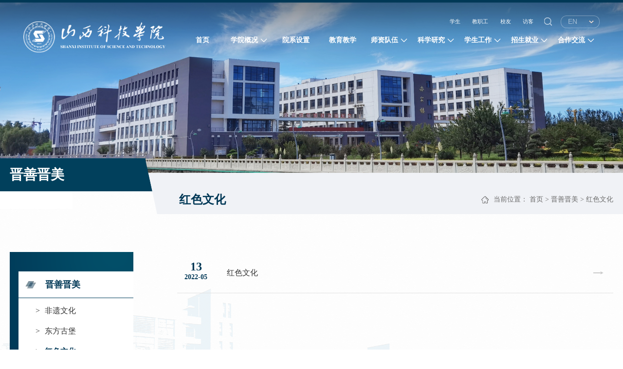

--- FILE ---
content_type: text/html
request_url: https://www.sxist.edu.cn/jsjm/hswh.htm
body_size: 4038
content:
<!DOCTYPE html>
<html lang="en">

<head>
    <meta charset="UTF-8">
    <meta http-equiv="X-UA-Compatible" content="IE=edge">
    <meta name="viewport" content="width=device-width, initial-scale=1.0">
    <meta name="format-detection" content="telephone=no" />
    <title>红色文化-山西科技学院</title><meta name="pageType" content="2">
<meta name="pageTitle" content="红色文化">
<META Name="keywords" Content="山西科技学院,红色文化" />

    <link rel="stylesheet" href="../style/public.css">
    <link rel="stylesheet" href="../style/ny.css">
    <link rel="stylesheet" href="../css/less.css">
    <script src="../js/jquery.js"></script>
    <script src="../js/jquery-migrate.min.js"></script>
    <script src="../js/ny.js"></script>
    <script src="../js/public.js"></script>
<!--Announced by Visual SiteBuilder 9-->
<link rel="stylesheet" type="text/css" href="../_sitegray/_sitegray_d.css" />
<script language="javascript" src="../_sitegray/_sitegray.js"></script>
<!-- CustomerNO:77656262657232307b754757525a5742000200014554 -->
<link rel="stylesheet" type="text/css" href="../list.vsb.css" />
<script type="text/javascript" src="/system/resource/js/counter.js"></script>
<script type="text/javascript">_jsq_(1851,'/list.jsp',-1,1812749600)</script>
</head>

<body>
  <!-- 头部 -->
    <div class="header">
        <div class="logo">
<a href="../index.htm"><img src="../images/logo.png" alt=""></a></div>
        <span class="menuBtn"></span>
        <div class="hdr">
            <div class="top">
                <div class="link"><script language="javascript" src="/system/resource/js/dynclicks.js"></script><script language="javascript" src="/system/resource/js/openlink.js"></script>
   <a href="https://mhxt.sxist.edu.cn" title="" onclick="_addDynClicks(&#34;wburl&#34;, 1812749600, 76000)">学生</a>
   <a href="https://mhxt.sxist.edu.cn" title="" onclick="_addDynClicks(&#34;wburl&#34;, 1812749600, 76001)">教职工</a>
   <a href="../zzjg_lj.jsp?urltype=tree.TreeTempUrl&amp;wbtreeid=1751" title="" onclick="_addDynClicks(&#34;wburl&#34;, 1812749600, 76002)">校友</a>
   <a href="../yhfw/fk.htm" title="" onclick="_addDynClicks(&#34;wburl&#34;, 1812749600, 76003)">访客</a>
</div>
                <div class="search pore">
                   


<script language="javascript" src="/system/resource/js/base64.js"></script><script language="javascript" src="/system/resource/vue/vue.js"></script><script language="javascript" src="/system/resource/vue/bluebird.min.js"></script><script language="javascript" src="/system/resource/vue/axios.js"></script><script language="javascript" src="/system/resource/vue/polyfill.js"></script><script language="javascript" src="/system/resource/vue/token.js"></script><LINK href="/system/resource/vue/static/element/index.css" type="text/css" rel="stylesheet"><script language="javascript" src="/system/resource/vue/static/element/index.js"></script><script language="javascript" src="/system/resource/vue/static/public.js"></script><div id="divu2"></div>
<script type="text/html" id="htmlu2">
    <div id="appu2">
       
           <div class="input"> 
           <input name="submit_button" id="" type="text" class="qwss"  placeholder="全文搜索" autocomplete=off v-model=query.keyWord @keyup.enter="onSubmit"></div>
            <div class="p-ico btn">
            <i class="swiper-icons swi-sousuo"></i>
            <input class="tj" name="submit_button" type="submit" value="" v-on:click="onSubmit()"/>
           </div>
        <div v-if="isError" style="color: #b30216; font-size:18px;text-align: center;padding:20px;">
            应用维护中！
        </div>
    </div>
</script>
<script>
    $("#divu2").html($("#htmlu2").text());
</script>
<script>
    var appOwner = "1812749600";
    var token = 'tourist';
    var urlPrefix = "/aop_component/";

    jQuery.support.cors = true;
    $.ajaxSetup({
        beforeSend: function (request, settings) {
            request.setRequestHeader("Authorization", token);
            request.setRequestHeader("owner", appOwner);
        }
    });

    new Vue({
        el: "#appu2",
        data: function () {
            return {
                query: {
                    keyWord: "",//搜索关键词
                    owner: appOwner,
                    token: token,
                    urlPrefix: urlPrefix,
                    lang:"i18n_zh_CN"
                },
                isError: false
            }
        },
        mounted: function () {
            var _this = this;
            // _this.init();
        },
        methods: {
            init: function(){
                $.ajax({
                    url: "/aop_component//webber/search/test",
                    type: "get",
                    success: function (response) {
                        if (response.code == "0000") {
                        } else if (response.code == "220") {
                            _this.isError = true;
                            console.log(response);
                        } else if (!response.code) {
                            _this.isError = true;
                            console.log(response);
                        }
                    },
                    error: function (response) {
                        _this.isError = true;
                    }
                });
            },
            onSubmit: function (e) {
                var url = "/views/search/modules/resultpc/soso.html";
                if ("10" == "1" || "10" == "2") {
                    url = "http://172.16.241.186:8083/" + url;
                }
                var _this = this;
                var query = _this.query;
                if (url.indexOf("?") > -1) {
                    url = url.split("?")[0];
                }
                if (query.keyWord) {
                    var query = new Base64().encode(JSON.stringify(query));
                    window.open(url + "?query=" + query);
                } else {
                    alert("请填写搜索内容")
                }
            },
        }
    })
</script>
                </div>
                <div class="lang"><dl>
                        <dt>EN</dt>
                        <dd>

<a href="#" target="_blank" title="" onclick="_addDynClicks(&#34;wburl&#34;, 1812749600, 76009)">ENGLISH</a>

<a href="../index.htm" target="_blank" title="" onclick="_addDynClicks(&#34;wburl&#34;, 1812749600, 76010)">中文</a>
 </dd>
                    </dl>
</div>
            </div>
            <div class="nav"><ul>


 <li>
     <a href="../index.htm" title="首页" class="v1">首页</a>
</li>


 <li class="has-child">
    <a href="../xygk/xxjj.htm" title="学院概况" class="v1">学院概况</a>
    
    <dl>

        <dd><a href="../xygk/xxjj.htm" title="学校简介">学校简介</a></dd>

        <dd><a href="../xygk/xxzc.htm" title="学校章程">学校章程</a></dd>

        <dd><a href="../xygk/ldbz.htm" title="领导班子">领导班子</a></dd>

        <dd><a href="../xygk/zzjg.htm" title="组织机构">组织机构</a></dd>

        <dd><a href="../xygk/xxbs.htm" title="学校标识">学校标识</a></dd>
    </dl>
</li>



 <li>
    <a href="../yxsz.htm" title="院系设置" class="v1">院系设置</a>
    
</li>



 <li>
    <a href="http://jwb.sxist.edu.cn" target="_blank" title="教育教学" class="v1">教育教学</a>
    
</li>



 <li class="has-child">
    <a href="../szdw/szgk.htm" title="师资队伍" class="v1">师资队伍</a>
    
    <dl>

        <dd><a href="../szdw/szgk.htm" title="师资概况">师资概况</a></dd>

        <dd><a href="../szdw/rczp.htm" title="人才招聘">人才招聘</a></dd>
    </dl>
</li>



 <li class="has-child">
    <a href="../kxyj/xmgl.htm" title="科学研究" class="v1">科学研究</a>
    
    <dl>

        <dd><a href="../kxyj/xmgl.htm" title="项目管理">项目管理</a></dd>

        <dd><a href="../kxyj/kycg.htm" title="科研成果">科研成果</a></dd>

        <dd><a href="../kxyj/xsjl.htm" title="学术交流">学术交流</a></dd>
    </dl>
</li>



 <li class="has-child">
    <a href="../xsgz/gzzd.htm" title="学生工作" class="v1">学生工作</a>
    
    <dl>

        <dd><a href="../xsgz/gzzd.htm" title="规章制度">规章制度</a></dd>

        <dd><a href="../xsgz/jzxj.htm" title="奖助学金">奖助学金</a></dd>

        <dd><a href="../xsgz/xljk.htm" title="心理健康">心理健康</a></dd>

        <dd><a href="../xsgz/fdysl.htm" title="辅导员沙龙">辅导员沙龙</a></dd>

        <dd><a href="../xsgz/qczg.htm" title="青春之歌">青春之歌</a></dd>
    </dl>
</li>



 <li class="has-child">
    <a href="http://bkzs.sxist.edu.cn" title="招生就业" class="v1">招生就业</a>
    
    <dl>

        <dd><a href="http://bkzs.sxist.edu.cn" title="本科生招生">本科生招生</a></dd>

        <dd><a href="https://jyxx.sxist.edu.cn/" title="就业服务">就业服务</a></dd>
    </dl>
</li>



 <li class="has-child">
    <a href="../hzjl/gjhz.htm" title="合作交流" class="v1">合作交流</a>
    
    <dl>

        <dd><a href="../hzjl/gjhz.htm" title="国际合作">国际合作</a></dd>

        <dd><a href="../hzjl/xqhz.htm" title="校企合作">校企合作</a></dd>

        <dd><a href="../hzjl/cxyhz.htm" title="产学研合作">产学研合作</a></dd>
    </dl>
</li>


 </ul></div>
        </div>
    </div>
    <!-- 头部-end -->
     <div class="banner"><div><a><img src="../images/banner.png" /></a></div></div>
    <div class="ny-main">
        <div class="ny">
            <div class="ny-l">
                  <p>晋善晋美 <span></span></p>
  
  
        <ul>
           <li class="on active"> <a href="../jsjm.htm" title="晋善晋美">晋善晋美</a><span></span>
       
           <ul>
                  <li> <a href="fywh.htm" title="非遗文化"><span>></span>非遗文化</a></li>
                  <li> <a href="dfgb.htm" title="东方古堡"><span>></span>东方古堡</a></li>
                  <li> <a href="hswh.htm" title="红色文化" class="on active"><span>></span>红色文化</a></li>
                  <li> <a href="kysd.htm" title="康养圣地"><span>></span>康养圣地</a></li>
           </ul>
       </li>
   </ul>
  

            </div>
            <div class="ny-r">
                <div class="ny-title">
                    <h2>



红色文化</h2>
                    <div class="position"><span>当前位置：</span>
                        <a href="../index.htm">首页</a>
               <span>></span>
                <a href="../jsjm.htm">晋善晋美</a>
               <span>></span>
                <a href="hswh.htm">红色文化</a>
</div>
                    <div class="clear"></div>
                </div>
                <div class="list"><script language="javascript" src="/system/resource/js/centerCutImg.js"></script><script language="javascript" src="/system/resource/js/ajax.js"></script><ul style="min-height: 400px;">
        
     <li>
                            <a href="https://mp.weixin.qq.com/s/-aQP6xW1H2n9MrvdjkblFA" target="_blank" title="红色文化">
                                <div class="date">
                                    <p>13</p><span>2022-05</span></div>
                                <div class="text">
                                    <p>红色文化</p>
                                </div>
                            </a>
                        </li>
                        
                        
      
    </ul>
                    <div class="pagination">
    <link rel="stylesheet" Content-type="text/css" href="/system/resource/css/pagedown/sys.css"><div class="pb_sys_common pb_sys_normal pb_sys_style1" style="margin-top:10px;margin-bottom:30px;text-align:center;"><span class="p_t">共1条</span> <span class="p_pages"><span class="p_first_d p_fun_d">首页</span><span class="p_prev_d p_fun_d">上页</span><span class="p_no_d">1</span><span class="p_next_d p_fun_d">下页</span><span class="p_last_d p_fun_d">尾页</span></span></div>
</div><script>_showDynClickBatch(['dynclicks_u9_8861'],[8861],"wbnews", 1812749600)</script></div>
            </div>
            <div class="clear"></div>
        </div>
    </div>
  <!-- 底部 -->
    <div class="footer"><div class="fd-link"></div>
        <div class="fd-con">
            <div class="wp">
                <div class="fd-logo">    
            
               
               
                <a href="../index.htm" title="" onclick="_addDynClicks(&#34;wbimage&#34;, 1812749600, 64905)" target="_blank">
                        <img src="../images/fd-logo.png" alt="">
                    </a>
                    
                    
                    
                
       
</div>
                <div class="fd-r">
                    <div class="fd-txt"><script language="javascript" src="/system/resource/js/news/mp4video.js"></script>
<p class="i1">地址：山西省晋城市陵沁线666号</p>
<p class="i2">电话：<span style="color: rgb(255, 255, 255);">0356-3830199</span></p></div>
                    <div class="fd-qr">    
            
               
               
               <img src="../images/ewm.jpg" alt="">
               
                   
                
        
</div>
                </div>
                <div class="fd-copy"><!-- 版权内容请在本组件"内容配置-版权"处填写 -->
<p>
    Copyright © 2022 山西科技学院 All rights reserved.&nbsp; &nbsp;<a href="https://beian.miit.gov.cn/" target="_self" style="color: rgb(255, 255, 255)"><span style="color: rgb(255, 255, 255);">晋ICP备2021019556号</span></a>

    &nbsp; &nbsp;<a href="http://www.beian.gov.cn/portal/index.do" target="_self" style="color: rgb(255, 255, 255)"><span style="color: rgb(255, 255, 255);">网安号14050002000326</span></a>
</p></div>
            </div>
        </div></div>
    <!-- 底部-end -->
</body>

</html>


--- FILE ---
content_type: text/css
request_url: https://www.sxist.edu.cn/style/public.css
body_size: 2212
content:
* {
    padding: 0;
    margin: 0;
}

li {
    list-style: none;
}

a {
    text-decoration: none;
}

h2,
h3,
i,
em {
    font-style: normal;
}

html,
body {
    font-family:微软雅黑;
}

input,
img,
a {
    outline: none;
    border: 0;
}

.clear {
    clear: both;
}

.px1400 {
    max-width: 1400px;
    margin: 0 auto;
}

.banner a {
    display: block;
}

.banner a img {
    display: block;
    width: 100%;
}

.header {
    position: absolute;
    top: 0;
    left: 0;
    right: 0;
    z-index: 1024;
    padding: 0 .6rem;
}

.logo {
    float: left;
    margin-top: .55rem;
}

.logo img {
    height: .92rem;
    display: block;
}

.hdr {
    float: right;
}

.header .top {
    position: absolute;
    right: .6rem;
    top: 0;
    margin-top: .35rem;
}

.header .link {
    line-height: .4rem;
    float: left;
    font-size: .14rem;
    color: #fff;
}

.header .link a {
    color: #fff;
    padding: 0 .12rem 0 .15rem;
}

.header .link a:hover {
    opacity: .8;
}

.wp {
    width: 100%;
    max-width: 14rem;
    margin: 0 auto;
    font-size: 0;
}

.header .top:after,
.header .top:before {
    display: block;
    content: "clear";
    height: 0;
    clear: both;
    overflow: hidden;
    visibility: hidden;
}

.header .lang {
    float: left;
    font-family: arial;
    position: relative;
    margin-top: .05rem;
    margin-left: .22rem;
    padding-bottom: 1px;
}

.header .lang dt {
    width: .8rem;
    height: .3rem;
    border: 1px solid rgba(255, 255, 255, .35);
    line-height: .28rem;
    padding-left: .18rem;
    font-size: 14px;
    color: rgba(255, 255, 255, .52);
    border-radius: .15rem;
    background: url(../images/i-01.png) no-repeat right .14rem center;
}

.header .lang dd {
    position: absolute;
    top: 100%;
    left: 0;
    right: 0;
    display: none;
    background-color: #fff;
    border-radius: .05rem;
    padding: .05rem 0;
z-index:1000
}

.header .lang dd a {
    display: block;
    line-height: .3rem;
    font-size: 14px;
    padding-left: .18rem;
    color: #111;
}

.header .lang dd a:hover {
    background-color: #2f4361;
    color: #fff;
}

.nav {
    margin-top: .77rem;
}

.nav li {
    float: left;
    position: relative;
}

.nav li .v1 {
    display: block;
    font-size: .18rem;
    color: #fff;
    font-weight: bold;
    height: .5rem;
    line-height: .5rem;
    text-align: center;
    width: 1.3rem;
    position: relative;
}

.nav .has-child .v1:after {
    content: '';
    display: inline-block;
    vertical-align: middle;
    width: .2rem;
    margin-left: .05rem;
    margin-top: -1px;
    height: .2rem;
    background: url(../images/i-down.png) no-repeat center;
    -o-background-size: .2rem auto;
    -ms-background-size: .2rem auto;
    -moz-background-size: .2rem auto;
    -webkit-background-size: .2rem auto;
    background-size: .2rem auto;
}

.nav li.on .v1,
.nav li:hover .v1 {
    background-color: #2f4361;
}

.nav dl {
    position: absolute;
    left: 0;
    top: 100%;
    right: 0;
    text-align: center;
    padding-top: 1px;
    display: none;
}

.nav dd {
    border-bottom: 1px solid rgba(255, 255, 255, .33);
}

.nav dd a {
    line-height: .5rem;
    font-size: .16rem;
    display: block;
    color: #fff;
    background-color: rgba(0, 0, 0, .45);
}

.nav dd.ok a,
.nav dd:hover a {
    background-color: #083755;
}

.header .search{width:.2rem;height:.4rem;position:relative;z-index:20;margin-left: .15rem;
    float: left;
}
.header .search .btn{font-size:.18rem;opacity:.75;position:absolute;left:0;top:0;right:0;bottom:0;z-index:5;line-height:.4rem}
.header .search .btn input{width:100%;height:.4rem;cursor:pointer;position:absolute;
    z-index:1;left:0;right:auto;top:0;bottom:auto;border: 0;
    background: url(../images/i-so.png) no-repeat center;
}
.header .search .btn:hover{opacity:1}
.header .search .input{position:absolute;z-index:1;left:auto;right:-.12rem;top:0;font-size:0;
    bottom:auto;height:.4rem;width:.2rem;background: rgba(0,0,0,.8);
    opacity:0;visibility:hidden;transition: .3s
}
.header .search .input input{width:100%;height:.4rem;line-height:.4rem;font-size:.14rem;padding:0 .12rem;border: 0;color: #555;
    background-color: transparent;color: #fff;
}
.header .search:hover .btn{color:#2950b9}
.header .search:hover .input{width:3rem;opacity:1;visibility:visible}

/*******************************
    -------[=导航]-------
********************************/

.menuBtn {
    position: relative;
    z-index: 9;
    display: none;
    float: right;
    width: 40px;
    height: 40px;
    padding: 7px;
    cursor: pointer;
    margin-top: .05rem;
    margin-right: -.05rem;
    transition: .3s;
    -ms-transition: .3s;
    -moz-transition: .3s;
    -webkit-transition: .3s;
    -o-transition: .3s;
}

.menuBtn b {
    display: block;
    height: 3px;
    background-color: #fff;
    margin: 3px 0 5px;
    border-radius: 2px;
    transition: .3s;
    -ms-transition: .3s;
    -moz-transition: .3s;
    -webkit-transition: .3s;
    -o-transition: .3s;
}

.menuBtn.open b {
    display: none;
    margin: 0;
    position: absolute;
    left: 10px;
    top: 50%;
    width: 30px;
}

.menuBtn.open b:first-child {
    display: block;
    transform: rotate(45deg);
    -webkit-transform: rotate(45deg);
    -o-transform: rotate(45deg);
    -ms-transform: rotate(45deg);
}

.menuBtn.open b:last-child {
    display: block;
    transform: rotate(-45deg);
    -webkit-transform: rotate(-45deg);
    -o-transform: rotate(-45deg);
    -ms-transform: rotate(-45deg);
}


/*******************************
  -------[=banner]-------
*******************************/

.banner .slide-banner .swiper-slide {
    overflow: hidden;
}

.banner .slide-banner .swiper-slide-active .imgPc a.pic .sc {
    transform: scale(1);
    transition: linear 5s;
}

.banner .slide-banner .imgPc a.pic .sc {
    transform: scale(1.1);
    height: 100%
}

.banner .slide-banner .imgPc a.pic {
    position: relative;
    display: block;
    height: 100vh;
    overflow: hidden;
}

.banner .slide-banner .imgPc a.pic img {
    position: absolute;
    left: 50%;
    top: 50%;
    min-height: 100%;
    min-width: 100%;
    max-width: 1000%;
    max-height: inherit;
    transform: translate(-50%, -50%);
}


/*.banner .slide-banner a.pic:after{position: absolute;content: '';left: 0;bottom: 0;right: 0;z-index: 1;height: 30%;
background: url() no-repeat bottom center;background-size: 101% 101%}*/

.banner .slide-banner h4 {
    position: absolute;
    left: .5rem;
    bottom: .9rem;
    z-index: 5;
    right: .5rem
}

.banner .slide-banner h4 a {
    color: #fff;
    font-size: .28rem;
    display: block;
    line-height: 1.4em
}

.banner .baTool {
    position: absolute;
    right: 20%;
    left: auto;
    bottom: 1.1rem;
    z-index: 10;
}

.banner .baTool .next {
    color: #fff;
    font-size: .24rem;
    margin-left: .3rem;
    position: relative;
    top: .05rem;
}

.banner .swiper-pagination-bullets {
    width: auto;
    left: 0;
    position: static;
}

.banner .swiper-pagination-bullets .swiper-pagination-bullet {
    width: auto;
    height: auto;
    opacity: 1;
    color: #fff;
    background: transparent;
    border-radius: 0;
    margin: 0 8px;
    font-size: .22rem
}

.banner .swiper-pagination-bullets .swiper-pagination-bullet-active {
    opacity: 1;
    color: #fff;
    font-size: .26rem;
    font-weight: bold;
}

.banner .slide-banner .imgM {
    display: none
}

.banner .swiper-pagination-bullets .swiper-pagination-bullet:after {
    content: "";
    border-top: 1px solid #fff;
    display: inline-block;
    vertical-align: middle;
    width: 0px;
    margin-left: 8px;
    transition: all 0.5s ease-out 0s;
}

.banner .swiper-pagination-bullets .swiper-pagination-bullet-active:after {
    width: .6rem;
}


/*******************************
  -------[=底部]-------
********************************/

.footer {
    padding-bottom: .65rem;
    background: url(../images/p-bg11.jpg) no-repeat center;
    -o-background-size: cover;
    -ms-background-size: cover;
    -moz-background-size: cover;
    -webkit-background-size: cover;
    background-size: cover;
}

.fd-link {
    overflow: hidden;
    border-bottom: 1px solid rgba(255, 255, 255, .12);
    padding: .6rem 0 .32rem;
}

.fd-link .tit {
    float: left;
    color: #fff;
    opacity: .73;
    font-size: .18rem;
    margin-right: .15rem;
}

.fd-link .con {
    overflow: hidden;
}

.fd-link .con a {
    font-size: .16rem;
    color: #fff;
    opacity: .73;
    margin-right: .55rem;
}

.fd-link .con a:hover {
    opacity: 1;
}

.fd-con {
    overflow: hidden;
    padding-top: .38rem;
}

.fd-logo {
    float: left;
}

.fd-logo img {
    display: block;
    height: 1.06rem;
}

.fd-r {
    float: right;
}

.fd-txt {
    float: left;
    font-size: .14rem;
    line-height: .32rem;
    color: #fff;
}

.fd-txt p {
    padding-left: .28rem;
    background-position: left center;
    background-repeat: no-repeat;
}

.fd-txt .i1 {
    background-image: url(../images/i-15.png);
}

.fd-txt .i2 {
    background-image: url(../images/i-16.png);
}

.fd-txt .i3 {
    background-image: url(../images/i-17.png);
}

.fd-qr {
    float: right;
    width: 1.31rem;
    margin-left: 1.67rem;
}

.fd-qr img {
    width: 100%;
    display: block;
}

.fd-copy {
    clear: both;
    font-size: .14rem;
    color: #fff;
    opacity: .8;
    padding-top: .1rem;
}


/*******************************
    -------[=正文]-------
********************************/

 

--- FILE ---
content_type: text/css
request_url: https://www.sxist.edu.cn/css/less.css
body_size: 2312
content:
@media only screen and (max-width: 1700px) {
	.nav li .v1{width: 1.2rem;}
	.logo img{height: .8rem;}
}

@media only screen and (max-width: 1199px) {
	.wp{width: auto;padding: 0 .3rem;max-width: none;}
	.banner .baTool{right: 0;text-align: center;bottom: .2rem;}
	.header{padding: 0 .3rem;}
	.logo{margin-top: .15rem;position: relative;z-index: 2;}
	.logo img{height: .7rem;}
	.menuBtn{display: block;position: relative;z-index: 2;}
	.hdr{float: none;position: absolute;top: 0%;left: 0;right: 0;display: none;
		background-color: rgba(0,0,0,.5);padding-top: .95rem;padding-bottom: .3rem;
	}
	.nav{float: none;margin-top: 0;}
	.nav li{float: none;}
	.nav li .v1{font-size: .3rem;padding-left: .3rem;line-height: .8rem;display: block;
		width: auto;text-align: left;height: .8rem;font-weight: normal;
	}
	.header .top{position: static;margin-top: .1rem;}
	.header .link{float: none;text-align: center;font-size: .24rem;}
	/*.header .search{width: 100%;}*/
	.header .search .input{width: 100%;opacity: 1;visibility: visible;
		position: static;height: .8rem;
	}
	.header .search{float: none;width: auto;height: auto;margin: 0 .3rem;margin-top: .15rem;}
	.header .search .btn{top: 0;bottom: 0;width: .8rem;right: 0;left: auto;}
	.header .search .btn input{height: 100%;}
	.header .lang{display: none;}
	.row-a1{padding: .5rem 0;}
	.row-a1 .col-l{width: auto;float: none;margin-bottom: .3rem;}
	.g-t1 span{font-size: .4rem;}
	.g-t1 em{font-size: .24rem;}
	.g-t1{padding-top: 0;}
	.m-1{padding: .3rem;}
	.m-new1 h3{font-size: .32rem;line-height: 1.4;margin-bottom: .05rem;}
	.m-new1 .date{position: static;font-size: .24rem;}
	.m-list1 li a{font-size: .28rem;line-height: .5rem;
		padding: .15rem 0;
	}
	.m-list1 li a:after{display: none;}
	.m-slider1 .lab{height: .9rem;line-height: .9rem;font-size: .3rem;}
	.m-slider1 .txt{padding-left: .3rem;padding-right: .3rem;padding-bottom:.81rem;}
	.m-slider1 h3{font-size: .32rem;max-width: none;}
	.m-slider1 .desc{font-size: .24rem;line-height: 1.5;max-width: none;}
	.m-slider1 .slick-dots{bottom: .4rem;}
	.row-a1 .col-r{width: auto;float: none;}
	.row-a1 .col-r .m-1{padding: .3rem;}
	.m-list2 .date{font-size: .24rem;}
	.m-list2 h3{font-size: .28rem!important;line-height: 1.5;    height: 0.74rem;}
	.m-list2 li a{padding-bottom: .15rem;}
	.g-t2 em{font-size: .24rem;}
	.row-a2 .col-l{width: auto;float: none;height: auto;padding-bottom: .3rem;}
	.m-new2 h3{font-size: .3rem;line-height: .5rem;}
	.m-new2 .date{width: auto;height: .5rem;line-height: .5rem;font-size: .24rem;padding: 0 .2rem;}
	.m-new2 .desc{font-size: .24rem;line-height: 1.5;}
	.m-new2 .txt{padding-right: .3rem;}
	.row-a2 .col-r{margin-left: 0;height: auto;margin-top: .3rem;}
	.row-a2 .col-r:after{width: 100%;
		border: 1px solid rgba(255,255,255,.2);
	    background: rgba(255, 255, 255, .1);
	}
	.m-list3{padding: .3rem;}
	.m-list3 li{width: auto;float: none;margin-bottom: .3rem;}
	.m-list3 .date{font-size: .24rem;}
	.m-list3 h3{font-size: .28rem;height: auto;line-height: 1.5;}
	.m-list3 li a{padding-right: 0;}
	.row-a2{padding-bottom: .5rem;}
	.m-slider2 .pic{display: none;}
	.m-slider2 .txt{width: auto;float: none;margin-top: 0;height: auto;padding: .3rem;}
	.m-slider2 .txt:after{display: none;}
	.row-a3{background-image: none;}
	.m-slider2{margin-top: .35rem;}
	.m-slider2 h3{font-size: .32rem;line-height: 1.5;}
	.m-slider2 .top{margin-bottom: .2rem;}
	.m-slider2 .desc{font-size: .24rem;line-height: 1.5;height: auto;margin-bottom: .3rem;}
	.m-slider2 .btn span{width: auto;height: auto;padding: .1rem .2rem;border-radius: .3rem;}
	.m-slider3{display: none;}
	.m-slider2 .slick-arrow{bottom: auto;top: 50%;z-index: 2;
		-webkit-transform: translateY(-50%);
		-moz-transform: translateY(-50%);
		-o-transform: translateY(-50%);
		-ms-transform: translateY(-50%);
		transform: translateY(-50%);
		box-shadow: 0px 0px .1rem rgba(0,0,0,.3);
	}
	.m-slider2 .slick-prev{left: .1rem;}
	.m-slider2 .slick-next{left: auto;right: .1rem;}
	.m-slider2 .item{margin-top: 0;}
	.row-a4 .col-l{width: auto;float: none;}
	.m-new3 .txt{padding: .3rem;height: auto;}
	.m-new3 .date{display: none;}
	.m-new3 h3{font-size: .3rem;}
	.m-new3 .desc{font-size: .24rem;line-height: 1.5;height: auto;}
	.row-a4 .col-r{width: auto;float: none;}
	.m-list4 .item{width: auto;float: none;}
	.m-list4 .lab{width: 1.5rem;height: .7rem;line-height: .7rem;font-size: .24rem;
		border-radius: .35rem;
	}
	.m-list4 li{margin-bottom: .4rem;}
	.mtsk-c>div{position: static;}
	.mtsk-d1{width: auto;}
	.mtsk-c{max-width: none;padding: 0 .3rem;height: auto;}
	.mtsk-d2{width: auto;overflow: hidden;}
	.mtsk-d4{width: auto;clear: both;}
	.mtsk-d2-li3,.mtsk-d3-li3{width: auto !important;clear: both;float: none !important;}
	.mtsk-d3{width: auto;}
	.row-a6{padding-bottom: .6rem;}
	.fd-link{display: none;}
	.fd-logo{width: auto;float: none;margin-bottom: .2rem;}
	.fd-r{float: none;}
	.fd-txt{float: none;font-size: .24rem;line-height: .5rem;margin-bottom: .25rem;}
	.fd-txt p{padding-left: .5rem;}
	.fd-qr{float: none;width: 2rem;margin: 0 auto .2rem;}
	.fd-copy{text-align: center;}
	.footer{padding-bottom: .4rem;}
	.fd-logo img{margin: 0 auto;}
	/*.m-slider4 .mo-pic{display: block;margin: 0 .5rem;}*/
	/*.zjsc-c{display: none;}*/
	.m-slider4{
		-o-background-size: cover;
		-ms-background-size: cover;
		-moz-background-size: cover;
		-webkit-background-size: cover;
		background-size: cover;
	}
	.m-slider4 .item{background-image: none;}
	.zjsc-c ul{text-align: center;height: auto;}
	.zjsc-c ul li{position: static;width: 2.5rem;height: 2.5rem;
		display: inline-block;margin: 0 .3rem;vertical-align: top;
	}
	.zjsc-c ul li a{width: 2.12rem;height: 2.12rem;margin-top: .08rem;
		margin-left: .08rem;
	}
	.zjsc-c ul li a .ico{height: .8rem;display: block;margin-bottom: .1rem;}
	.zjsc-c ul li a .ico img{max-height: 100%;}
	.zjsc-c ul li:nth-child(2n){margin-top: 1rem;}
	.zjsc-c ul li a p{line-height: 1.5;}
	.zjsc-c ul li:last-child{display: block;margin-left: .6rem;}
	.zjsc-c ul li a:after{content: '';position: absolute;width: 2rem;height: 1px;
		background-color: #083856;z-index: -1;
	}
	.zjsc-c ul li:nth-child(2n+1) a:after{top: 60%;left: 80%;
		-webkit-transform: rotate(35deg);
		-moz-transform: rotate(35deg);
		-o-transform: rotate(35deg);
		-ms-transform: rotate(35deg);
		transform: rotate(35deg);
	}
	.zjsc-c ul li:nth-child(2n) a:after{top: 120%;right: 80%;width: 4rem;
		-webkit-transform: rotate(-35deg);
		-moz-transform: rotate(-35deg);
		-o-transform: rotate(-35deg);
		-ms-transform: rotate(-35deg);
		transform: rotate(-35deg);
	}
	.zjsc-c ul li:last-child a:after{display: none;}
	.m-slider4{padding-top: 2rem;padding-bottom: .5rem;}
	.m-slider4 .slick-arrow{width: 1rem;height: 1rem;
		-o-background-size: .2rem auto;
		-ms-background-size: .2rem auto;
		-moz-background-size: .2rem auto;
		-webkit-background-size: .2rem auto;
		background-size: .2rem auto;
	}
	.m-slider4 .slick-prev{left: -.4rem;}
	.m-slider4 .slick-next{right: -.4rem;}
	.row-a4{padding-bottom: .5rem;}
	.row-a1 .col-c{width: auto;float: none;margin-bottom: .3rem;}
	.banner .slide-banner .imgPc a.pic{height: auto;}
	.banner .slide-banner .imgPc a.pic img{position: static;
		min-height: auto;min-width: auto;max-width: 100%;max-height: none;
		-webkit-transform: translate(0,0);
		-moz-transform: translate(0,0);
		-o-transform: translate(0,0);
		-ms-transform: translate(0,0);
		transform: translate(0,0);
	}
	.banner .baTool{bottom: 0;}
.banner .swiper-pagination-bullets .swiper-pagination-bullet-active{margin: 0 .1rem 0 0;}
	.header .search:hover .input{width: 100%;}
	.header .search .input input{height: .8rem;}
	.header .search{margin-bottom: .15rem;}
	.row-a1 .col-r .g-t1{padding-left: 0;}
	.row-a1 .col-l .g-t1{padding-left: 0;}
	.row-a4 .col-r{padding-top: .3rem;}
	.m-list4 li{width: 50%;float: left;}
	.m-list4 .lab{right: .2rem;bottom: -.25rem;height: .6rem;line-height: .6rem;border-radius: .3rem;}

	.nav .has-child .v1:after{position: absolute;top: 0;bottom: 0;right: .15rem;height: auto;
		width: .4rem;
		-o-background-size: .32rem auto;
		-ms-background-size: .32rem auto;
		-moz-background-size: .32rem auto;
		-webkit-background-size: .32rem auto;
		background-size: .32rem auto;
	}
	.nav dl{position: static;}
	.nav dd a{line-height: .8rem;font-size: .26rem;}
	.mtsk-d2 ul li a>p, .mtsk-d3 ul li a>p, .mtsk-d4 a>p{font-size: .26rem;}
.zjsc-c{width: 7rem;margin: 0 auto;}

.row-a1 .wp{
    display: flex;
    display: -webkit-flex;
    display: -ms-flex;
    flex-wrap: wrap;
    -webkit-flex-wrap: wrap;
}


.row-a1 .coty{
    display: flex;
    display: -webkit-flex;
    display: -ms-flex;
    flex-wrap: wrap;
    -webkit-flex-wrap: wrap;
}
.row-a1 .col-c{order:-1;width:100%;}


	.row-a6 .col-l{width: auto;float: none;padding-top: .2rem;}
	.n-new1 h3,.n-list2 h3{height: .8rem;line-height: .8rem;font-size: .28rem;}
	.n-list1 .con{line-height: .6rem;}
	.n-list1 h4{font-size: .28rem;padding-left: .12rem;}
	.n-list1 h4:after{width: .08rem;height: .08rem;margin-top: -.04rem;}
	.n-list1 .date{font-size: .24rem;}
	.row-a6 .col-r{width: auto;float: none;}
	.n-list2 li:nth-child(2n){margin-top: 0;}
	.n-list2 li{width: auto;float: none;margin-bottom: .3rem;}
	.n-list3 li{width: auto;float: none;}
	.n-list3 .i1, .n-list3 .i2{width: 50%;float: left;}
	.row-a6 .g-t2 h2{color: #003856;}
	.row-a6 .g-t2 em{color: #083755;}
	.row-a6 .g-t2 h2:after{background-image: url(../images/i-05.png);}
	.row-a6 .g-t2 h2:before{background-image: url(../images/i-06.png);}



	.s-list1{clear: both;margin: 0;}
	
	

	.fix-right{width: auto;padding: .15rem;}

}
@media screen and (max-width:480px){
	.s-list1 a{
		margin: 0;
	}
}








--- FILE ---
content_type: text/css
request_url: https://www.sxist.edu.cn/list.vsb.css
body_size: 168
content:
/**组件样式*/
.pb_sys_style1 .p_no_d {
    border: 1px solid #003857!important;
    color: #fff;
    background-color: #003857!important;}
.pb_sys_common .p_t {
    line-height: 30px!important;}


--- FILE ---
content_type: application/javascript
request_url: https://www.sxist.edu.cn/js/jquery-migrate.min.js
body_size: 4137
content:
(function(a){if(typeof define==="function"&&define.amd){define(["jquery"],function(b){return a(b,window)})}else{if(typeof module==="object"&&module.exports){module.exports=a(require("jquery"),window)}else{a(jQuery,window)}}})(function(v,H){v.migrateVersion="x.x.x";function J(W,U){var S,R=/^(\d+)\.(\d+)\.(\d+)/,T=R.exec(W)||[],V=R.exec(U)||[];for(S=1;S<=3;S++){if(+T[S]>+V[S]){return 1}if(+T[S]<+V[S]){return -1}}return 0}function c(R){return J(v.fn.jquery,R)>=0}(function(){if(!H.console||!H.console.log){return}if(!v||!c("m.m.m")){H.console.log("JQMIGRATE: jQuery m.m.m+ REQUIRED")}if(v.migrateWarnings){H.console.log("JQMIGRATE: Migrate plugin loaded multiple times")}})();var s={};v.migrateDeduplicateWarnings=true;v.migrateWarnings=[];if(v.migrateTrace===undefined){v.migrateTrace=true}v.migrateReset=function(){s={};v.migrateWarnings.length=0};function I(R){}function t(S,U,R,T){Object.defineProperty(S,U,{configurable:true,enumerable:true,get:function(){I(T);return R},set:function(V){I(T);R=V}})}function w(S,U,R,T){S[U]=function(){I(T);return R.apply(this,arguments)}}if(H.document.compatMode==="BackCompat"){I("jQuery is not compatible with Quirks Mode")}var N,d={},u=v.fn.init,m=v.find,n=/\[(\s*[-\w]+\s*)([~|^$*]?=)\s*([-\w#]*?#[-\w#]*)\s*\]/,B=/\[(\s*[-\w]+\s*)([~|^$*]?=)\s*([-\w#]*?#[-\w#]*)\s*\]/g,K=/^[\s\uFEFF\xA0]+|[\s\uFEFF\xA0]+$/g;v.fn.init=function(S){var R=Array.prototype.slice.call(arguments);if(typeof S==="string"&&S==="#"){I("jQuery( '#' ) is not a valid selector");R[0]=[]}return u.apply(this,R)};v.fn.init.prototype=v.fn;v.find=function(R){var U=Array.prototype.slice.call(arguments);if(typeof R==="string"&&n.test(R)){try{H.document.querySelector(R)}catch(T){R=R.replace(B,function(W,V,Y,X){return"["+V+Y+'"'+X+'"]'});try{H.document.querySelector(R);I("Attribute selector with '#' must be quoted: "+U[0]);U[0]=R}catch(S){I("Attribute selector with '#' was not fixed: "+U[0])}}}return m.apply(this,U)};for(N in m){if(Object.prototype.hasOwnProperty.call(m,N)){v.find[N]=m[N]}}w(v.fn,"size",function(){return this.length},"jQuery.fn.size() is deprecated and removed; use the .length property");w(v,"parseJSON",function(){return JSON.parse.apply(null,arguments)},"jQuery.parseJSON is deprecated; use JSON.parse");w(v,"holdReady",v.holdReady,"jQuery.holdReady is deprecated");w(v,"unique",v.uniqueSort,"jQuery.unique is deprecated; use jQuery.uniqueSort");t(v.expr,"filters",v.expr.pseudos,"jQuery.expr.filters is deprecated; use jQuery.expr.pseudos");t(v.expr,":",v.expr.pseudos,"jQuery.expr[':'] is deprecated; use jQuery.expr.pseudos");if(c("m.m.m")){w(v,"trim",function(R){return R==null?"":(R+"").replace(K,"")},"jQuery.trim is deprecated; use String.prototype.trim")}if(c("m.m.m")){w(v,"nodeName",function(S,R){return S.nodeName&&S.nodeName.toLowerCase()===R.toLowerCase()},"jQuery.nodeName is deprecated");w(v,"isArray",Array.isArray,"jQuery.isArray is deprecated; use Array.isArray")}if(c("m.m.m")){w(v,"isNumeric",function(S){var R=typeof S;return(R==="number"||R==="string")&&!isNaN(S-parseFloat(S))},"jQuery.isNumeric() is deprecated");v.each("Boolean Number String Function Array Date RegExp Object Error Symbol".split(" "),function(S,R){d["[object "+R+"]"]=R.toLowerCase()});w(v,"type",function(R){if(R==null){return R+""}return typeof R==="object"||typeof R==="function"?d[Object.prototype.toString.call(R)]||"object":typeof R},"jQuery.type is deprecated");w(v,"isFunction",function(R){return typeof R==="function"},"jQuery.isFunction() is deprecated");w(v,"isWindow",function(R){return R!=null&&R===R.window},"jQuery.isWindow() is deprecated")}if(v.ajax){var g=v.ajax,b=/(=)\?(?=&|$)|\?\?/;v.ajax=function(){var R=g.apply(this,arguments);if(R.promise){w(R,"success",R.done,"jQXHR.success is deprecated and removed");w(R,"error",R.fail,"jQXHR.error is deprecated and removed");w(R,"complete",R.always,"jQXHR.complete is deprecated and removed")}return R};if(!c("4.0.0")){v.ajaxPrefilter("+json",function(R){if(R.jsonp!==false&&(b.test(R.url)||typeof R.data==="string"&&(R.contentType||"").indexOf("application/x-www-form-urlencoded")===0&&b.test(R.data))){I("JSON-to-JSONP auto-promotion is deprecated")}})}}var Q=v.fn.removeAttr,D=v.fn.toggleClass,i=/\S+/g;v.fn.removeAttr=function(S){var R=this;v.each(S.match(i),function(U,T){if(v.expr.match.bool.test(T)){I("jQuery.fn.removeAttr no longer sets boolean properties: "+T);R.prop(T,false)}});return Q.apply(this,arguments)};v.fn.toggleClass=function(R){if(R!==undefined&&typeof R!=="boolean"){return D.apply(this,arguments)}I("jQuery.fn.toggleClass( boolean ) is deprecated");return this.each(function(){var S=this.getAttribute&&this.getAttribute("class")||"";if(S){v.data(this,"__className__",S)}if(this.setAttribute){this.setAttribute("class",S||R===false?"":v.data(this,"__className__")||"")}})};function l(R){return R.replace(/-([a-z])/g,function(S,T){return T.toUpperCase()})}var a,r=false,p=/^[a-z]/,G=/^(?:Border(?:Top|Right|Bottom|Left)?(?:Width|)|(?:Margin|Padding)?(?:Top|Right|Bottom|Left)?|(?:Min|Max)?(?:Width|Height))$/;if(v.swap){v.each(["height","width","reliableMarginRight"],function(S,R){var T=v.cssHooks[R]&&v.cssHooks[R].get;if(T){v.cssHooks[R].get=function(){var U;r=true;U=T.apply(this,arguments);r=false;return U}}})}v.swap=function(W,V,X,U){var T,S,R={};if(!r){I("jQuery.swap() is undocumented and deprecated")}for(S in V){R[S]=W.style[S];W.style[S]=V[S]}T=X.apply(W,U||[]);for(S in V){W.style[S]=R[S]}return T};if(c("m.m.m")&&typeof Proxy!=="undefined"){v.cssProps=new Proxy(v.cssProps||{},{set:function(){I("JQMIGRATE: jQuery.cssProps is deprecated");return Reflect.set.apply(this,arguments)}})}if(!v.cssNumber){v.cssNumber={}}function x(R){return p.test(R)&&G.test(R[0].toUpperCase()+R.slice(1))}a=v.fn.css;v.fn.css=function(S,U){var T,R=this;if(S&&typeof S==="object"&&!Array.isArray(S)){v.each(S,function(W,V){v.fn.css.call(R,W,V)});return this}if(typeof U==="number"){T=l(S);if(!x(T)&&!v.cssNumber[T]){I('Number-typed values are deprecated for jQuery.fn.css( "'+S+'", value )')}}return a.apply(this,arguments)};var y=v.data;v.data=function(V,R,W){var U,T,S;if(R&&typeof R==="object"&&arguments.length===2){U=v.hasData(V)&&y.call(this,V);T={};for(S in R){if(S!==l(S)){I("jQuery.data() always sets/gets camelCased names: "+S);U[S]=R[S]}else{T[S]=R[S]}}y.call(this,V,T);return R}if(R&&typeof R==="string"&&R!==l(R)){U=v.hasData(V)&&y.call(this,V);if(U&&R in U){I("jQuery.data() always sets/gets camelCased names: "+R);if(arguments.length>2){U[R]=W}return U[R]}}return y.apply(this,arguments)};if(v.fx){var L,z,j=v.Tween.prototype.run,P=function(R){return R};v.Tween.prototype.run=function(){if(v.easing[this.easing].length>1){I("'jQuery.easing."+this.easing.toString()+"' should use only one argument");v.easing[this.easing]=P}j.apply(this,arguments)};L=v.fx.interval||13;z="jQuery.fx.interval is deprecated";if(H.requestAnimationFrame){Object.defineProperty(v.fx,"interval",{configurable:true,enumerable:true,get:function(){if(!H.document.hidden){I(z)}return L},set:function(R){I(z);L=R}})}}var q=v.fn.load,C=v.event.add,e=v.event.fix;v.event.props=[];v.event.fixHooks={};t(v.event.props,"concat",v.event.props.concat,"jQuery.event.props.concat() is deprecated and removed");v.event.fix=function(R){var U,T=R.type,V=this.fixHooks[T],S=v.event.props;if(S.length){I("jQuery.event.props are deprecated and removed: "+S.join());while(S.length){v.event.addProp(S.pop())}}if(V&&!V._migrated_){V._migrated_=true;I("jQuery.event.fixHooks are deprecated and removed: "+T);if((S=V.props)&&S.length){while(S.length){v.event.addProp(S.pop())}}}U=e.call(this,R);return V&&V.filter?V.filter(U,R):U};v.event.add=function(S,R){if(S===H&&R==="load"&&H.document.readyState==="complete"){I("jQuery(window).on('load'...) called after load event occurred")}return C.apply(this,arguments)};v.each(["load","unload","error"],function(S,R){v.fn[R]=function(){var T=Array.prototype.slice.call(arguments,0);if(R==="load"&&typeof T[0]==="string"){return q.apply(this,T)}I("jQuery.fn."+R+"() is deprecated");T.splice(0,0,R);if(arguments.length){return this.on.apply(this,T)}this.triggerHandler.apply(this,T);return this}});v.each(("blur focus focusin focusout resize scroll click dblclick mousedown mouseup mousemove mouseover mouseout mouseenter mouseleave change select submit keydown keypress keyup contextmenu").split(" "),function(S,R){v.fn[R]=function(U,T){I("jQuery.fn."+R+"() event shorthand is deprecated");return arguments.length>0?this.on(R,null,U,T):this.trigger(R)}});v(function(){v(H.document).triggerHandler("ready")});v.event.special.ready={setup:function(){if(this===H.document){I("'ready' event is deprecated")}}};v.fn.extend({bind:function(R,T,S){I("jQuery.fn.bind() is deprecated");return this.on(R,null,T,S)},unbind:function(R,S){I("jQuery.fn.unbind() is deprecated");return this.off(R,null,S)},delegate:function(R,S,U,T){I("jQuery.fn.delegate() is deprecated");return this.on(S,R,U,T)},undelegate:function(R,S,T){I("jQuery.fn.undelegate() is deprecated");return arguments.length===1?this.off(R,"**"):this.off(S,R||"**",T)},hover:function(R,S){I("jQuery.fn.hover() is deprecated");return this.on("mouseenter",R).on("mouseleave",S||R)}});var h=/<(?!area|br|col|embed|hr|img|input|link|meta|param)(([a-z][^\/\0>\x20\t\r\n\f]*)[^>]*)\/>/gi,o=v.htmlPrefilter,M=function(R){var S=H.document.implementation.createHTMLDocument("");S.body.innerHTML=R;return S.body&&S.body.innerHTML},O=function(R){var S=R.replace(h,"<$1></$2>");if(S!==R&&M(R)!==M(S)){I("HTML tags must be properly nested and closed: "+R)}};v.UNSAFE_restoreLegacyHtmlPrefilter=function(){v.htmlPrefilter=function(R){O(R);return R.replace(h,"<$1></$2>")}};v.htmlPrefilter=function(R){O(R);return o(R)};var k=v.fn.offset;v.fn.offset=function(){var R=this[0];if(R&&(!R.nodeType||!R.getBoundingClientRect)){I("jQuery.fn.offset() requires a valid DOM element");return arguments.length?this:undefined}return k.apply(this,arguments)};if(v.ajax){var A=v.param;v.param=function(S,R){var T=v.ajaxSettings&&v.ajaxSettings.traditional;if(R===undefined&&T){I("jQuery.param() no longer uses jQuery.ajaxSettings.traditional");R=T}return A.call(this,S,R)}}var F=v.fn.andSelf||v.fn.addBack;v.fn.andSelf=function(){I("jQuery.fn.andSelf() is deprecated and removed, use jQuery.fn.addBack()");return F.apply(this,arguments)};if(v.Deferred){var E=v.Deferred,f=[["resolve","done",v.Callbacks("once memory"),v.Callbacks("once memory"),"resolved"],["reject","fail",v.Callbacks("once memory"),v.Callbacks("once memory"),"rejected"],["notify","progress",v.Callbacks("memory"),v.Callbacks("memory")]];v.Deferred=function(S){var R=E(),T=R.promise();R.pipe=T.pipe=function(){var U=arguments;I("deferred.pipe() is deprecated");return v.Deferred(function(V){v.each(f,function(X,W){var Y=typeof U[X]==="function"&&U[X];R[W[1]](function(){var Z=Y&&Y.apply(this,arguments);if(Z&&typeof Z.promise==="function"){Z.promise().done(V.resolve).fail(V.reject).progress(V.notify)}else{V[W[0]+"With"](this===T?V.promise():this,Y?[Z]:arguments)}})});U=null}).promise()};if(S){S.call(R,R)}return R};v.Deferred.exceptionHook=E.exceptionHook}return v});

--- FILE ---
content_type: application/javascript
request_url: https://www.sxist.edu.cn/js/ny.js
body_size: 214
content:
$(function() {
    $(".ny-l>ul>li>span").click(function() {
        $(this).toggleClass("on").parent().siblings().children("i").removeClass("on");
        $(this).parent().stop().toggleClass("on").siblings("li").removeClass("on");
        $(this).siblings("ul").stop(false, true).slideToggle(300).parent().siblings().find("ul").stop(false, true).slideUp();
    })
    $(".ny-l p span").click(function() {
        $(this).toggleClass("on");
        $(this).parent().siblings("ul").stop().slideToggle();
    })
})